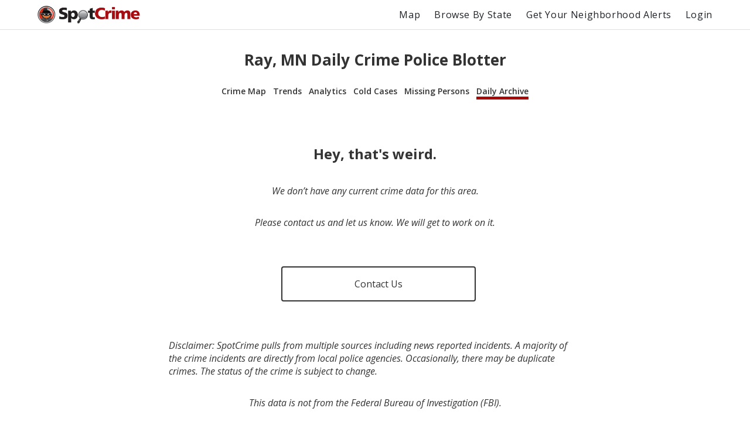

--- FILE ---
content_type: text/html; charset=utf-8
request_url: https://www.google.com/recaptcha/api2/aframe
body_size: 268
content:
<!DOCTYPE HTML><html><head><meta http-equiv="content-type" content="text/html; charset=UTF-8"></head><body><script nonce="LuQAUakMhgAFeKsB73Tv2Q">/** Anti-fraud and anti-abuse applications only. See google.com/recaptcha */ try{var clients={'sodar':'https://pagead2.googlesyndication.com/pagead/sodar?'};window.addEventListener("message",function(a){try{if(a.source===window.parent){var b=JSON.parse(a.data);var c=clients[b['id']];if(c){var d=document.createElement('img');d.src=c+b['params']+'&rc='+(localStorage.getItem("rc::a")?sessionStorage.getItem("rc::b"):"");window.document.body.appendChild(d);sessionStorage.setItem("rc::e",parseInt(sessionStorage.getItem("rc::e")||0)+1);localStorage.setItem("rc::h",'1768796595987');}}}catch(b){}});window.parent.postMessage("_grecaptcha_ready", "*");}catch(b){}</script></body></html>

--- FILE ---
content_type: image/svg+xml
request_url: https://d2gd0no3pm9ozo.cloudfront.net/images/twitter-99b2e57cdee96471d52081884b587b42.svg?vsn=d
body_size: 1141
content:
<?xml version="1.0" encoding="UTF-8"?>
<svg width="28px" height="24px" viewBox="0 0 28 24" version="1.1" xmlns="http://www.w3.org/2000/svg" xmlns:xlink="http://www.w3.org/1999/xlink">
    <!-- Generator: sketchtool 63.1 (101010) - https://sketch.com -->
    <title>2A8029B9-9D6A-4337-9D75-D99CB5530CC1</title>
    <desc>Created with sketchtool.</desc>
    <g id="Page-1" stroke="none" stroke-width="1" fill="none" fill-rule="evenodd">
        <g id="1.0-SpotCrime-—-Landing-Page-—-Desktop-HD" transform="translate(-927.000000, -2712.000000)" fill-rule="nonzero">
            <g id="Footer" transform="translate(0.000000, 2580.000000)">
                <g id="social-icons" transform="translate(878.000000, 127.000000)">
                    <g id="ant-design:twitter-outlined" transform="translate(46.000000, 0.000000)">
                        <g id="Icon" transform="translate(3.043478, 4.565217)" fill="#1D3339">
                            <path d="M27.8478261,3.89993207 C26.829212,4.33933424 25.7207201,4.65557065 24.5789402,4.77873641 C25.7643692,4.07448039 26.6520875,2.96187346 27.0755435,1.64966033 C25.9631674,2.3113905 24.74456,2.77540738 23.4737772,3.02112772 C22.4001371,1.87334267 20.8977426,1.22343047 19.326087,1.22688834 C16.1803668,1.22688834 13.6504755,3.7767663 13.6504755,6.90584239 C13.6504755,7.34524457 13.7037364,7.78464674 13.7902853,8.20740489 C9.08002717,7.96107337 4.87907609,5.71080163 2.08620924,2.26548913 C1.57731914,3.13469132 1.31064338,4.12438026 1.31392663,5.13158967 C1.31392663,7.10224185 2.31589674,8.83987772 3.84381793,9.86182065 C2.94339112,9.82635931 2.06404817,9.5788659 1.27730978,9.13947011 L1.27730978,9.209375 C1.27730978,11.9689538 3.22798913,14.2558424 5.82778533,14.7817935 C5.33964503,14.9085889 4.83748941,14.9734553 4.33315217,14.9748641 C3.96365489,14.9748641 3.61413043,14.9382473 3.26127717,14.8883152 C3.98029891,17.138587 6.07411685,18.7730299 8.5673913,18.8262908 C6.61671196,20.354212 4.17336957,21.2529891 1.5203125,21.2529891 C1.04429348,21.2529891 0.604891304,21.2363451 0.148845109,21.1830842 C2.6654212,22.7975543 5.6513587,23.7296196 8.8669837,23.7296196 C19.3061141,23.7296196 25.0183424,15.0813859 25.0183424,7.57493207 C25.0183424,7.32860054 25.0183424,7.08226902 25.0016984,6.8359375 C26.1068614,6.02703804 27.0755435,5.02506793 27.8478261,3.89993207 Z" id="Icon-Path"></path>
                        </g>
                        <rect id="ViewBox" x="0" y="0" width="34.0869565" height="34.0869565"></rect>
                    </g>
                </g>
            </g>
        </g>
    </g>
</svg>